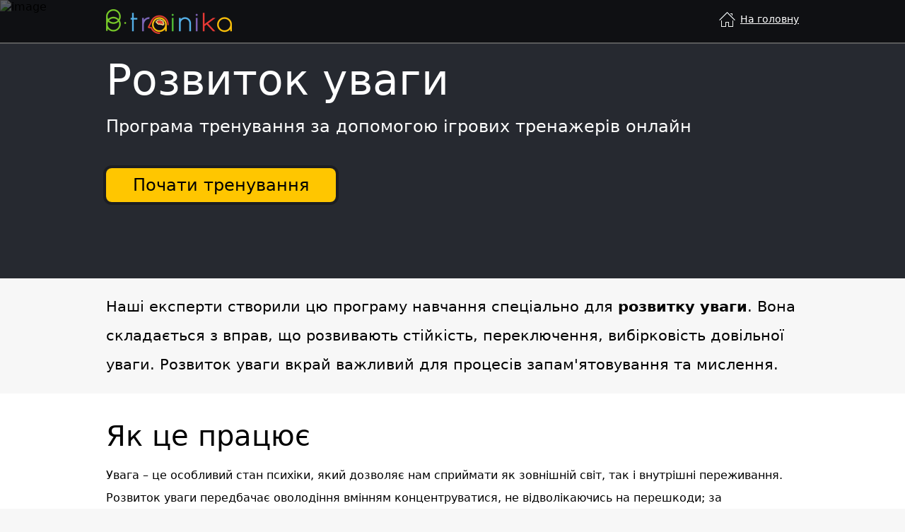

--- FILE ---
content_type: text/html; charset=UTF-8
request_url: https://work.b-trainika.com/program/prg_razvitie_vnimanija/uk/
body_size: 4352
content:
<!DOCTYPE HTML>
<html>
<head>
    <link rel="alternate" hreflang="uk" href="https://work.b-trainika.com/program/prg_razvitie_vnimanija/uk/" />
<link rel="alternate" hreflang="en" href="https://work.b-trainika.com/program/prg_razvitie_vnimanija/en/" />
<link rel="alternate" hreflang="ru" href="https://work.b-trainika.com/program/prg_razvitie_vnimanija/ru/" />
<link rel="alternate" hreflang="x-default" href="https://work.b-trainika.com/program/prg_razvitie_vnimanija/" />

        <link rel="apple-touch-icon" sizes="180x180" href="/lib/favicons/apple-touch-icon.png">
    <link rel="icon" type="image/png" sizes="32x32" href="/lib/favicons/favicon-32x32.png">
    <link rel="icon" type="image/png" sizes="16x16" href="/lib/favicons/favicon-16x16.png">
    <link rel="manifest" href="/lib/favicons/site.webmanifest">
    <link rel="mask-icon" href="/lib/favicons/safari-pinned-tab.svg" color="#5bbad5">
    <link rel="shortcut icon" href="/lib/favicons/favicon.ico">
    <meta name="msapplication-TileColor" content="#2b5797">
    <meta name="theme-color" content="#3e3b3b">    <!-- Anti-flicker snippet (recommended)  -->
    <style>.async-hide { opacity: 0 !important} </style>
    <script>(function(a,s,y,n,c,h,i,d,e){s.className+=' '+y;h.start=1*new Date;
            h.end=i=function(){s.className=s.className.replace(RegExp(' ?'+y),'')};
            (a[n]=a[n]||[]).hide=h;setTimeout(function(){i();h.end=null},c);h.timeout=c;
        })(window,document.documentElement,'async-hide','dataLayer',4000,
        {'GTM-NNFQVD9':true});</script>
    <!-- Google Tag Manager -->
    <script>(function(w,d,s,l,i){w[l]=w[l]||[];w[l].push({'gtm.start':
            new Date().getTime(),event:'gtm.js'});var f=d.getElementsByTagName(s)[0],
        j=d.createElement(s),dl=l!='dataLayer'?'&l='+l:'';j.async=true;j.src=
        'https://www.googletagmanager.com/gtm.js?id='+i+dl;f.parentNode.insertBefore(j,f);
        })(window,document,'script','dataLayer','GTM-NNFQVD9');</script>
    <!-- End Google Tag Manager -->
    <title>Розвиток уваги. Тренування мозку онлайн - B-trainika</title>
    <meta name="Keywords" content="розвиток уваги, вправи на увагу, вправи на розвиток уваги, вправи для тренування уваги, вправи для покращення уваги, вправи для розвитку уваги, вправи для розвитку уваги у дорослих">
    <meta name="description" content="Розвиток уваги за допомогою онлайн-ігор. Ви станете краще зосереджуватись, швидше перемикатися, стежити за кількома речами одночасно тощо.">
	<meta name="viewport" content="width=device-width, initial-scale=1.0">
    <link type="text/css" rel="stylesheet" href="/lib/main.css?ver=5.5.2" />
    <link type="text/css" rel="stylesheet" href="programs/programs.css?ver=5.5.2" />
    <link rel="stylesheet" href="/vendor/progressive-image/progressive-image.css">
    <style>
        html{ min-height: 100%; position: relative; 	min-width: 980px;
        }
        @media screen and (max-width: 990px) {
            html{min-width: 320px;}
        }
        body{
            margin:0;
            font-size: 16px;
            font-weight: normal;
            font-family: -apple-system,system-ui,BlinkMacSystemFont,"Segoe UI",Roboto,"Helvetica Neue",Arial,sans-serif;
            background-color: #F7F7F7;
            max-height: 999999px;
            -webkit-text-size-adjust:100%;
            -moz-text-size-adjust:auto;
            -ms-text-size-adjust:auto;
        }
    </style>
</head>
<body>
<header id="no_autorized_user_header">
    <div class="header_content">
        <a href="/uk/"><div class="logo" id="guest_logo"><img src="/lib/images/logo.png" height="35" width="178" alt="B-trainika"></div></a>
        <a href="/uk/" class="header_home" title="Перейти на головну сторінку">На головну</a>
    </div>
</header>
<div id="header_section">
    <figure data-href="/moduls/training/programs/prg_razvitie_vnimanija/logo.jpg" class="progressive replace">
        <img src="/moduls/training/programs/prg_razvitie_vnimanija/min-logo.jpg" class="preview" alt="image">
    </figure>
	<div id="program_name">
		<h1>Розвиток уваги</h1>
		<h2>Програма тренування за допомогою ігрових тренажерів онлайн</h2>
		<a id="start" class="start_button"  href="/app/##!/registration?program=prg_razvitie_vnimanija&lang=uk">Почати тренування</a>
	</div>
</div>
<article>
	<div class="section">
        <p id="intro">Наші експерти створили цю програму навчання спеціально для <b>розвитку уваги</b>. Вона складається з вправ, що розвивають стійкість, переключення, вибірковість довільної уваги. Розвиток уваги вкрай важливий для процесів запам'ятовування та мислення.</p>
	</div>
	<div class="section white">
		<p class="part_header">Як це працює</p>
		<p>Увага – це особливий стан психіки, який дозволяє нам сприймати як зовнішній світ, так і внутрішні переживання.</p>
  <p>Розвиток уваги передбачає оволодіння вмінням концентруватися, не відволікаючись на перешкоди; за необхідності – швидко перемикатися з однієї справи на іншу; довгостроково утримувати увагу, незважаючи на монотонність виконуваних процесів; охоплювати увагою відразу кілька предметів чи занять.</p>
  <p>Спеціально розроблені <b>ігри-тренажери для мозку з навантаженням, що поступово підвищується, допоможуть Вам у цьому. Бітрейніка розвиває основні властивості уваги: вибірковість, переключення, стійкість та об'єм.</b></p>
  <p>Вправи на розвиток уваги навчать контролювати її, допоможуть вам стати незалежними від стресів і втоми, перепадів настрою та монотонних справ.</p>		<p class="part_header">Чому це працює</p>
		<p><b>Завдяки такій властивості мозку як нейропластичність</b>, людський мозок здатний на дива: наприклад, <b>відновлювати зруйновані нейронні зв'язки та прокладати нові</b>. Він змінюється разом з кожною дією, яку ми робимо, перетворюючи свої схеми на вирішення поставленого завдання.</p>
  <p>Наш мозок любить навантаження, він створений з розрахунком на навчання та здобуття нових знань, і пластичність закладена в ньому від природи. Коли ми з цікавістю чимось займаємося, він просто «оживає». Якщо додати до цього мотивацію, позитивний настрій та трохи вільного часу, то результат не забариться стати очевидним.</p>	</div>
	<div class="section">
		<p class="part_header">Як тренуватися</p>
		<figure id="trainers_picture">
            <div data-href="programs/img/uk/trainers.jpg" class="progressive replace trainers">
                <img src="programs/img/uk/trainers-s.jpg" class="preview" alt="Онлайн-тренажери для развитку мозку">
            </div>
			<!--img src="programs/img/trainers.jpg" alt="Онлайн-тренажёры для развития мозга"-->
			<div id="exercise_time">
				<p>5 вправ щодня</p>
				<img src="programs/img/15minutes.png" alt="15" title="15">
				<p>хвилин на день</p>
			</div>
		</figure>
		<p><b>Бітрейніка щодня запропонує Вам виконати 5 онлайн-вправ</b> на увагу, кожна з яких відточує одну з її основних властивостей. Всі тренажери Бітрейніки виконані у формі захоплюючих ігор з рівнем складності, що поступово підвищується. Ваші досягнення та успіхи відображатимуться на наочних діаграмах і графіках. <b>Заняття займатимуть у Вас лише 15-20 хвилин на день</b></p>	</div>
	<div class="section white" id="result_section">
		<p class="part_header">Яким буде результат</p>
		<figure id="chart_picture_container">
			<div id="chart_picture">
				<img src="programs/img/graph.png" alt="Ваші здібності покращуються">
				<ul id="charts">
					<li id="chart1">
						<div class="ab_name">Пам'ять</div>
						<div class="ab_value">462</div>
						<div class="indicator_box"><div class="indicator"></div></div>
					</li>
					<li  id="chart2">
						<div class="ab_name">Увага</div>
						<div class="ab_value">250</div>
						<div class="indicator_box"><div class="indicator"></div></div>
					</li>
					<li  id="chart3">
						<div class="ab_name">Мислення</div>
						<div class="ab_value">291</div>
						<div class="indicator_box"><div class="indicator"></div></div>
					</li>
					<li  id="chart4">
						<div class="ab_name">Сприйняття</div>
						<div class="ab_value">485</div>
						<div class="indicator_box"><div class="indicator"></div></div>
					</li>
				</ul>
			</div>
		</figure>
		<p>Удосконалюючи увагу, ми тим самим дбаємо про складний механізм, що зберігає важливу інформацію в короткочасній та оперативній пам'яті й постачає її в банк довготривалої пам'яті. Добре розвинена увага - необхідна умова ефективного засвоєння нових знань і вмінь, подолання нових рубежів. Крім того, вона сприятливо позначається на якості взаємовідносин із людьми, роблячи нас цікавими, здатними до навчання, умілими й успішними.</p>
  <p>Згідно зі статистикою, вже через 2 тижні безперервних занять на тренажерах <b>здатність концентрувати увагу помітно покращується, вносячи відчутні позитивні зміни в різні сфери життя</b>.</p>	</div>
</article>
<div id="footer_controls">
	<a class="start_button" href="/app/##!/registration?program=prg_razvitie_vnimanija&lang=uk">Почати тренування</a>
</div>
<!-- Footer -->
<footer id="supported_languages_footer" class="footer_line">
    <div>
        <img src="/moduls/index3/css/img/globe.svg" width="28" height="28">
        <p></p>
        <a href="https://work.b-trainika.com/program/prg_razvitie_vnimanija/uk/">Українська</a>
<a href="https://work.b-trainika.com/program/prg_razvitie_vnimanija/en/">English</a>
<a href="https://work.b-trainika.com/program/prg_razvitie_vnimanija/ru/">Русский</a>
    </div>
</footer>

<script src="/vendor/jquery/dist/jquery.min.js"></script>
<script src="programs/spprogram.js?ver=5.5.2"></script>
<!--[if IE]>
<script src="http://html5shiv.googlecode.com/svn/trunk/html5.js"></script>
<![endif]-->
<script src="/vendor/progressive-image/progressive-image.js"></script>
</body>
</html>

--- FILE ---
content_type: text/css
request_url: https://work.b-trainika.com/lib/main.css?ver=5.5.2
body_size: 2842
content:
/*@import url("https://fonts.googleapis.com/css?family=Open+Sans:400,700&subset=cyrillic");*/
html{ min-height: 100%; position: relative; 	min-width: 980px;
}
@media screen and (max-width: 990px) {
	html{min-width: 320px;}
}
body{
	margin:0;
	font-size: 14px;
	font-weight: normal;
	font-family: -apple-system,system-ui,BlinkMacSystemFont,"Segoe UI",Roboto,"Helvetica Neue",Arial,sans-serif;
	background-color: #EDF0F0;
	max-height: 999999px;
	-webkit-text-size-adjust:100%;
	-moz-text-size-adjust:auto;
	-ms-text-size-adjust:auto;
}
a{
	cursor:pointer;
}
h1,h2,h3,h4{
	font-weight: normal
}
input[type="text"], input[type="password"], select{
   	-webkit-appearance: none;
}
.text_input{
	border-style: solid;
	border-width: 1px;
	border-color: #cecece #e5e5e5 #e5e5e5 #e5e5e5;
	outline: none;
	font-size: 22px;
	padding: 8px 5px;
	border-radius: 3px;
}
.ext_link{
	color:#1CA8DD;
	text-decoration:underline;
}
.int_link {
	border-bottom: 1px dashed #1CA8DD;
	color: #1CA8DD;
	text-decoration: none;
}
.user_link{
	color:inherit;
	text-decoration: none
}
.user_link:hover{
	text-decoration: underline
}
.blue_button{
	border:none;
	outline:none;
	background-color: #1CA8DD;
	border-radius:5px;
	color:#fff;
	cursor:pointer;
	display:inline-block;
	text-decoration: none;
	font: normal 16px Open Sans, Arial, sans-serif;
}
.button_loader{
	background-color: #ddd !important;
	background-image: url("images/loader.gif");
	background-position: center center;
	background-repeat: no-repeat;
	color: transparent !important;
}
.trimmed{
	position:relative;
}
.trimmed:after{
	content:" ";
	position:absolute;
	right:0;
	top:0;
	bottom:2px;
	width:15px;
}
.trimmed_black:after{
	background:linear-gradient(to right, rgba(38,41,63,0), #262930);
}
/*================== No script content ====================*/
#noscript{
	text-align: center;
	background-image: url("images/btlogogray.png");
	background-position: center 126px;
	background-repeat: no-repeat;
	height: 440px;
}
#noscript img{
    display: block;
    margin: 0 auto 20px auto;
}
#noscript h1{
    background-color: transparent;
    font-size: 2.5em;
    margin: 10px;
}
#noscript p {
    font-size: 1.2em;
    margin: 0;
    position: absolute;
    text-align: center;
    width: 100%;
}
@media screen and (max-width: 400px) {
	#noscript h1{font-size: 2em;}
}

/* ==================== Header ======================*/
header{ 
	background-color: #262930;
	color:#fff;
}
nav a, nav a:visited, nav a:hover, #config a, #config a:visited, #config a:hover{
	color:#fff;
	text-decoration: none;
}
.header_content{
	max-width: 1020px;
	margin:0 auto;
    height: 60px;
	position:relative;
	min-width: 320px;
}
.admin_header h1 {
	float: right;
	font-size: 1.5em;
	margin: 0;
	line-height: 57px;
}
.admin_header .back_link {
	color: #fff;
	cursor: pointer;
	text-decoration: none;
	display: inline-block;
	font-size: 16px;
	line-height: 57px;
	background: url(images/backlink.png) no-repeat left center;
	padding-left: 17px;
	vertical-align: top;
}
.logo{
  float: left;
  border-right: 1px solid #62666d;
  line-height: 60px;
  color: white;
  padding: 0 20px;
}
.logo>img{
	font-size: 28px;
	vertical-align: middle;
}

#guest_logo{
  cursor:pointer;
}

.header_content>button {
    background-color: transparent;
    border: none;
    outline: none;
    cursor:pointer;
    margin: 16px 0 0 20px;
}
#header_menu_button{
	display:none;
    cursor: pointer;
    margin: 16px 0 0 20px;
}

.active_help_loader{
    width:100%;
    height:100px;
    background-image: url("images/loader_black.gif");
    background-repeat: no-repeat;
    background-position: center;
}

.header_home{
	float:right;
	background-image:url("images/home.png");
	background-repeat:no-repeat;
	background-position:left center;
	margin: 17px 20px 0 0;
	color:#fff;
	padding-left:30px;
	line-height:21px;
	text-decoration:underline;
	font-size: 14px;
}
#guest_start_button{
	padding: 8px 20px;
	font-size:16px;
	float:right;
	margin:11px 20px 0 0;
}
/*Подвал*/
.footer_line {
	border-top: 1px dotted #c2c2c2;
}
#footer_links{
	margin:20px 0;
	text-align:center;
	line-height: 1.5;
	padding:0;
}
#footer_links li{
	list-style: none;
	display: inline;
}
#footer_links a{
	color:#555659;
	text-decoration: underline;
	margin: 0 10px;
	cursor:pointer;
	white-space: nowrap;
}
#supported_languages_footer div{
	max-width: 800px;
	margin: 0 auto;
	padding: 1em;
	text-align: center;
}
#supported_languages_footer p{
	margin: 0.5em;
}
#supported_languages_footer a{
	color: #1ca8df;
	text-decoration: underline;
	margin: 0 0.5em;
}

@media screen and (max-width: 600px) {
#footer{
	position: static;
}
body{
	padding:0;
}
}

/*Notification window*/
#notifications{
	position:absolute;
	background-repeat:no-repeat;
	background-position:15px center;
	left:25%;
	right:25%;
	padding: 25px 20px 10px 60px;
	font-size:1.2em;
	text-align:center;
	z-index:15;
	border-radius:0 0 20px 20px;
	border-left: 3px solid #EDF0F0;
	border-bottom: 3px solid #EDF0F0;
	border-right: 3px solid #EDF0F0;
	display:none;
}
#notifications p{
	padding: 7px 0;
	display: inline-block;
	text-align:left;
	margin:0;
	
}
#notifications button{
	padding: 2px 5px;
	background-color:transparent;
	border:none;
	right: 10px;
    top: 7px;
	position:absolute;
	outline:none;
}
.msg_error{
	background-color: #E55039;
	background-image:url("images/error.png");
	color: #fff;
}
.msg_ok{
	background-color: #22DD3A;
	background-image:url("images/ok.png");
	color: #fff;
}
.msg_warning{
	background-color: #FFC600;
	background-image:url("images/warning.png");
	color: #000;
}

@media screen and (max-width: 1000px) {
#notifications{
	left:15%;
	right:15%;
}
}
@media screen and (max-width: 850px) {
#notifications{
	left:10%;
	right:10%;
}
}
@media screen and (max-width: 700px) {
#notifications{
	left:0;
	right:0;
	font-size:1em;
}
}
@media screen and (max-width: 500px) {
#notifications{
	padding: 20px 10px 10px 10px;
	background-image:none;
}
}

/*Модальное окно*/
.core_modal_back{
	position:fixed;
	left:0;
	right:0;
	top:0;
	bottom:0;
	background-color:rgba(0,0,0,0.6);
	padding:0 10px;
	z-index:10;
}
.core_modal_window {
	margin: 0 auto;
	max-width:800px;
	background-color:#fff;
	border-radius:10px;
	-webkit-box-shadow: 0 0px 28px rgba(0,0,0,.4);
	box-shadow: 0 0px 28px rgba(0,0,0,.4);
	padding: 5px 5px 10px 5px;
}
.blur{
	filter:blur(3px);
	-webkit-filter: blur(5px);
	-moz-filter: blur(5px);
}
.core_modal_header {
    padding: 5px 45px 10px 15px;
	border-bottom: 1px solid #ccc;
	color: #444444;
	position:relative
}
.core_modal_header > span {
    font-size: 28px;
}
.core_modal_content{
	padding:15px;
	font-size: 1.1em;
	overflow: auto;
	box-sizing: border-box;
    -moz-box-sizing: border-box;
    -webkit-box-sizing: border-box;
	margin:5px 0;
	-webkit-overflow-scrolling:touch;
}
.core_modal_buttons{
	text-align:center;
	border-top: 1px solid #CCCCCC;
    padding-top: 10px;
}
.core_modal_buttons>button{
    background-color: #1CA8DD;
    border: medium none;
    border-radius: 5px 5px 5px 5px;
    font-size: 1.2em;
    padding: 9px 20px;
	color:#fff;
	cursor:pointer;
	margin:5px 5px;
}
.core_modal_close_button{
	position:absolute;
    right: 5px;
    top: 16px;
	cursor:pointer;
	font-size:40px;
	color: red;
	line-height:20px;
}
/*hints*/
.hint {
	background-color: #262930;
	border-radius: 10px 10px 10px 10px;
	min-height: 80px;
	min-width: 200px;
	position: absolute;
	z-index: 10;
	padding:15px;
	margin-right:5px;
	left:0;
	top:0;
	margin-top: 10px;
}
.hint h2 {
	margin: 0;
	text-align: center;
	font-size: 1.4em;
	border-bottom: 1px solid #737272;
	padding-bottom: 10px;
}
.hint ul {
	text-align: center;
	padding: 0;
}
.hint li{
	list-style: none;
}
.hint a{
	font-size: 1.3em;
	line-height: 1.7;
	text-decoration: underline;
	color: #1ca8df;
}
.hint-content {
	color: #FFFFFF;
}
.hint-tri{
	content:" ";
	position:absolute;
	left:50%;
	width:20px;
	height:10px;
	background-size:cover;
	margin-left:-10px;
}
.hint-bottom .hint-tri{
	top:-9px;
	background-image:url("/lib/images/hint_tri_top.gif");
}
.hint-top  .hint-tri{
	bottom:-9px;
	background-image:url("/lib/images/hint_tri_bottom.gif");
}
.hint-target{
	position:absolute;
	left:0;
	top:0;
	bottom:0;
	right:0;
}

@media screen and (max-width: 800px) {
.core_modal_window {
	margin-top: 0;
}	
}
@media screen and (max-width: 550px) {
.core_modal_content{
	font-size:1em;
}
.core_modal_buttons button{
    font-size: 1em;
    padding: 9px 10px;
}
.core_modal_header > span {
    font-size: 18px;
}
.core_modal_close_button{
	font-size:32px;
	top: 8px;
}
}
@media screen and (max-width: 400px) {
.core_modal_buttons>button{
	width:80%;
}
.core_modal_back {
    padding: 0 5px;
}
.core_modal_content{
	padding:10px;
}
.core_modal_header {
    padding-left: 10px;
}
}

/*Guest menu*/
#guest_menu{
	background-color: rgba(0,0,0,0.8);
	border-top: 1px solid #444;
}
#guest_menu_button{
	background: url("images/menu.png");
	width:36px;
	height:22px;
	border:none;
	outline: none;
	background-repeat: no-repeat;
	cursor:pointer;
	margin-top: 20px;
	margin-left:12px;
        border-radius: 0;
}
#guest_menu ul {
  padding: 10px 5px;
  max-width: 960px;
  margin:0 auto;
  text-align: center;
}
#guest_menu li{
	list-style: none;
	display: inline;
	padding: 0 5px;
}
#guest_menu a, #guest_menu a:hover{
	white-space: nowrap;
	text-decoration: underline;
	line-height: 30px;
	font-size:14px;
	color: #999;
}

/*header 320*/
/*@media screen and (max-width: 960px) {
	.logo, #logo{
		float:left;
		padding: 0 10px;
		font-size: 30px;
	}
}*/
@media screen and (max-width: 765px) {
}
@media screen and (max-width: 600px) {
	footer{
		position: static;
	}
	body{
		padding:0;
	}
	#guest_menu a, #guest_menu a:hover{
		line-height: 20px;
		font-size:13px;
	}
}
@media screen and (max-width: 450px) {
	.logo img{
		height: 23px;
		width: 117px;
		margin-bottom: 5px;
	}
}

@media screen and (max-width: 370px) {
	#logo{
		margin-left: 10px;
		width:124px;
	}
}

--- FILE ---
content_type: text/css
request_url: https://work.b-trainika.com/program/prg_razvitie_vnimanija/uk/programs/programs.css?ver=5.5.2
body_size: 1742
content:
/* ==================== Header ======================*/
header {
  position: absolute;
  top: 0;
  width: 100%;
  background-color: rgba(0,0,0,0.6);
  border-bottom: 2px solid #565656;
  border-bottom: 2px solid rgba(200, 200, 200, 0.4);
  z-index: 2;
}
header .logo {
	border: none;
}
header #guest_menu {
	background-color: transparent;
}
#header_section{
	height:334px;
	background-color: #262930;
	background-position: top center;
	background-repeat: no-repeat;
	background-size: cover;
	padding-top:60px;
	position: relative;
}
#header_section>figure {
	position: absolute;
	left: 0;
	right: 0;
	top: 0;
	bottom: 0;
	padding: 0;
	margin: 0;
}
#header_section>figure>img {
	object-fit: cover;
	height: 100%;
}
#program_name{
	margin: 0 auto;
    max-width: 980px;
	padding:0 20px;
	font-size:24px;
	position: relative;
	z-index: 1;
}
#intro{
	font-size: 1.3em;
}
h1{
    color: white;
    font-size: 2.5em;
    font-weight: normal;
    margin: 0.3em auto 0;
    max-width: 980px;
}
h2{
	color:#fff;
}
.start_button {
    background-color: #FFC600;
    border-radius: 8px;
    font-size: 24px;
    padding: 10px 38px;
	position:relative;
	display: inline-block;
	margin-top:1.2em;
	color: black;
	text-decoration: none;
}

#start:after {
	content:" ";
    border-radius: 12px;
    bottom: -4px;
    left: -4px;
    position: absolute;
    right: -4px;
    top: -4px;
    border: 4px solid rgba(0, 0, 0, 0.3);
}
#footer_controls{
	text-align:center;
	margin: 40px;
}
#program_name>h2{
	font-size:1em;
	color:white;
	margin: 0.7em 0;
}
#supported_languages_footer{
	background: #242424;
	color: #fff;
}
/* ============== Article ================*/
.white{
	background-color:#fff;
}
article>.section{
	padding:20px 0;
}
article em{
    font-size: 1.2em;
}
.section>p{
	margin: 0 auto;
	max-width:980px;
	line-height:2;
	padding:0 20px;
}
.section>ul {
  max-width: 960px;
  margin: 0 auto;
  padding: 1em 0 1em 4em;
  line-height: 1.5em;
}
.section>cite {
  max-width: 960px;
  margin: 0 auto;
  padding: 1em 2em;
  display: block;
  color: #777;
}
.part_header{
	font-size: 2.5em;
	margin-bottom: 0.5em;
	margin-top: 0.5em;
	line-height: 1.2;
}
#trainers_picture>.trainers {
	position:absolute;
	margin-left:-960px;
	width: 1920px;
	left:50%;
}
#trainers_picture {
    margin: 20px auto;
	padding:0;
    overflow: hidden;
	position:relative;
	height:475px;
}
#exercise_time {
    background-color: white;
    left: 50%;
    margin-left: -135px;
    padding: 1em 0;
    position: absolute;
    text-align: center;
    top: 295px;
    width: 270px;
    border-radius: 8px;
	font-size: 18px;
}
#exercise_time:after {
	content:" ";
    border-radius: 12px;
    bottom: -4px;
    left: -4px;
    position: absolute;
    right: -4px;
    top: -4px;
    border: 4px solid rgba(255, 255, 255, 0.3);
}
#exercise_time > p {
    color: #262930;
    font-weight: bold;
    line-height: 1;
	margin: 0;
}
#exercise_time > p:first-child {
   margin-bottom: 15px;
}
#exercise_time > p:last-child {
    margin-top: -5px;
}
#chart_picture_container{
	max-width:980px;
	margin:0 auto;
	text-align: center;
}
#chart_picture {
    display: inline-block;
    float: left;
	margin: 55px 20px 20px 0;
	position:relative;
	padding: 10px;
}
/*Индикаторы*/
#charts{
	background-color: white;
    font-size: 10px;
    margin: 0;
    padding: 13px 21px;
    position: absolute;
    top: -45px;
    width: 236px;
	border-top-left-radius: 20px;
	border-bottom-right-radius: 20px;
	box-shadow: 0 0 17px #999999;
	color: #262930;
	text-align: left;
}
#charts:after {
	content:" ";
    bottom: 10px;
    left: 10px;
    position: absolute;
    right: 10px;
    top: 10px;
    border: 1px solid #CCCCCC;
    border-bottom-right-radius: 12px;
    border-top-left-radius: 12px;
}
#charts li {
    padding: 1px 0;
    position: relative;
	list-style: none;
}
.indicator{
	height:4px;
	border-radius: 2px;
	background-color: #22DD3A;
	width:0;
	transition: width 2s;
}
.indicator:before{
	background-color: #eee;
    border-radius: 2px 2px 2px 2px;
    content: "";
    height: 4px;
    position: absolute;
    width: 100%;
	z-index:-1;
	-webkit-transition: background-position 2s ease;
    transition: background-position 2s ease;
}
.ab_name{
    display: inline-block;
    line-height: 17px;
    width: 91px;
}
.ab_value{
    display: inline-block;
    font-size: 1.1em;
    font-weight: bold;
    line-height: 17px;
	vertical-align: top;
    text-align: right;
    width: 20px;
}
.indicator_box{
    left: 125px;
    position: absolute;
    right: 0;
    top: 8px;
    z-index: 0;
}
#chart1 .full{width:80%;}
#chart2 .full{width:50%;}
#chart3 .full{width:70%;}
#chart4 .full{width:95%;}

#result_section{
	min-height: 375px;
}
@media screen and (max-width: 780px) {
	#header_section {
		height:250px;
	}
	#program_name{
		font-size:16px;
	}
	#trainers_picture {
		height: 360px;
	}
	#trainers_picture>.trainers {
		position:absolute;
		margin-left:-600px;
		width: 1200px;
	}
	#exercise_time {
		width: 220px;
		margin-left: -110px;
		top: 224px;
		font-size: 14px;
	}
	#exercise_time img{
		height: 60px;
	}
}
@media screen and (max-width: 500px) {
	article{
		font-size: 0.8em;
	}
	#header_section {
		height:160px;
	}
	.part_header {
		font-size: 2em;
	}
	#program_name{
		font-size:12px;
	}
	.start_button {
		font-size: 1.3em;
		margin-top: 1.2em;
	}
	#program_name>p {
		font-size: 1.2em;
		margin: 0.3em 0;
	}
	h1 {
		font-size: 2em;
	}
	.section>p {
		line-height: 1.6;
	}
	#trainers_picture>img {
		margin-left: -480px;
		width: 960px;
	}
	#exercise_time {
		top: 177px;
	}
	#trainers_picture {
		height: 315px;
	}
	.start_button {
		padding: 10px 20px;
	}
    #main_page_link{
        display:none;
    }
}
@media screen and (max-width: 600px) {
	#chart_picture {
	    float: none;
	}
	#chart_picture img {
		width: 280px;
	}
}

/*header 320*/
@media screen and (max-width: 960px) {
.logo, #logo {
	float:left;
	padding: 0 10px;
	font-size: 30px;
}
}
@media screen and (max-width: 600px) {

	body {
		padding: 0;
	}

	#guest_menu a, #guest_menu a:hover {
		line-height: 20px;
		font-size: 13px;
	}
}



--- FILE ---
content_type: application/javascript; charset=UTF-8
request_url: https://work.b-trainika.com/program/prg_razvitie_vnimanija/uk/programs/spprogram.js?ver=5.5.2
body_size: 210
content:
(function(){
	var chart_picture, chart_picture_on_position, chart_picture_off_position,chart_picture_is_on;
	function setPicturePosition(){
		var pos = chart_picture.offset();
		chart_picture_on_position = pos.top+100-$(window).height();
		chart_picture_off_position = chart_picture_on_position-150;
	};
	function chartPictureOn(){
		$('.indicator').addClass('full');
		chart_picture_is_on = true;
	}
	function chartPictureOff(){
		$('.indicator').removeClass('full');
		chart_picture_is_on = false;
	}
	$(window).ready(function(){
		chart_picture = $('#chart_picture');
		chart_picture_is_on = false;
		setPicturePosition();
	})
	$(window).resize(function(){
		setPicturePosition();
	})
	$(window).scroll(function(){
		var y = $(window).scrollTop();
		if(y>chart_picture_on_position && !chart_picture_is_on){
			chartPictureOn()
		}
		else if(y<chart_picture_off_position && chart_picture_is_on){
			chartPictureOff()
		}
	})
}())